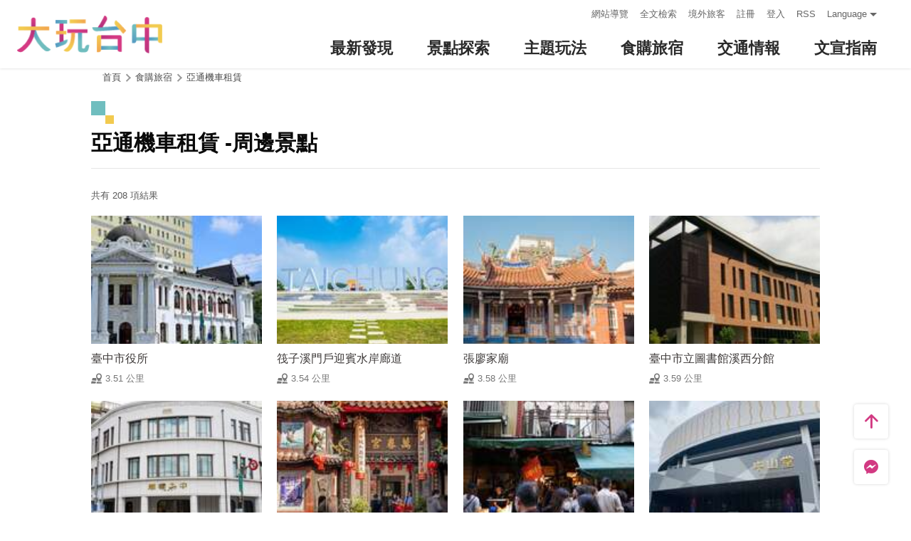

--- FILE ---
content_type: text/html; charset=utf-8
request_url: https://taichung.travel/zh-tw/shop/nearbyattractions/4179?page=6
body_size: 5954
content:
<!DOCTYPE html><html lang=zh-Hant-TW class=no-js data-lang=zh-tw><head><script>document.querySelector("html").setAttribute('class','mode-two-column');if(localStorage.getItem('card-list-mode')==='mode-tile'){document.querySelector("html").classList.remove('mode-two-column');}</script><meta charset=utf-8><meta name=viewport content="width=device-width, initial-scale=1.0, user-scalable=0"><meta name=keyword content="臺中, 台中, 花毯節, 太陽餅, 谷關、梨山觀光季, 兩馬觀光季, 市公車, 谷關, 國際, 醫美, 住宿, 體驗, 景點, 單車, 樂活"><meta name=subject content="亞通機車租賃 -周邊景點"><meta name=language content=zh-tw><meta name=owner content=臺中市政府><meta name=coverage content=Worldwide><meta name=distribution content=Global><meta name=rating content=General><meta property=og:title content="亞通機車租賃 -周邊景點"><meta property=og:type content=website><meta property=og:site_name content=臺中觀光旅遊網><meta property=og:description content=""><meta property=og:url content=https://taichung.travel/zh-tw/shop/nearbyattractions/4179><meta property=og:locale content=zh_TW><meta name=twitter:site content=臺中觀光旅遊網><meta name=twitter:creator content=臺中觀光旅遊網><meta name=twitter:title content="亞通機車租賃 -周邊景點"><meta name=twitter:description content=""><meta name=Dc.Title content=臺中市觀光旅遊網><meta name=Dc.Creator content=臺中市政府觀光旅遊局><meta name=Dc.Subject content=臺中市政府觀光旅遊局><meta name=Dc.Description content=地址：420018臺中市豐原區陽明街36號5樓，電話：04-2228-9111><meta name=Dc.Contributor content=臺中市政府觀光旅遊局><meta name=Dc.Type content=text/html><meta name=Dc.Format content=text><meta name=Dc.Source content=臺中市政府觀光旅遊局><meta name=Dc.Language content=中文><meta name=Dc.Coverage_max content=2300-01-01><meta name=Dc.Coverage_min content=2019-03-29><meta name=Dc.Publisher content=臺中市政府觀光旅遊局><meta name=Dc.Date content=2019-03-29><meta name=Dc.Identifier content=387300000H><meta name=Dc.Rights content=臺中市政府觀光旅遊局><meta name=Category.Theme content=630><meta name=Category.Cake content=DD0><meta name=Category.Service content=900><meta name=Keywords content=旅遊,觀光><meta name=title content=臺中市觀光旅遊網><title>亞通機車租賃 -周邊景點－臺中觀光旅遊網 Taichung Tourism</title><link rel="shortcut icon" href=/Content/favicon.ico><link rel=stylesheet href=/Content/css/all.css><link rel=stylesheet href=/content/css/layout-new.css><script async src="https://www.googletagmanager.com/gtag/js?id=G-NSE7M3QD6V"></script><script>window.dataLayer=window.dataLayer||[];function gtag(){dataLayer.push(arguments);}
gtag('js',new Date());gtag('config','G-NSE7M3QD6V',{cookie_flags:'secure;samesite=lax'});</script><script>(function(w,d,s,l,i){w[l]=w[l]||[];w[l].push({'gtm.start':new Date().getTime(),event:'gtm.js'});var f=d.getElementsByTagName(s)[0],j=d.createElement(s),dl=l!='dataLayer'?'&l='+l:'';j.async=true;j.src='https://www.googletagmanager.com/gtm.js?id='+i+dl;f.parentNode.insertBefore(j,f);})(window,document,'script','dataLayer','GTM-NWXVQGG');</script><script>(function(w,d,s,l,i){w[l]=w[l]||[];w[l].push({'gtm.start':new Date().getTime(),event:'gtm.js'});var f=d.getElementsByTagName(s)[0],j=d.createElement(s),dl=l!='dataLayer'?'&l='+l:'';j.async=true;j.src='https://www.googletagmanager.com/gtm.js?id='+i+dl;f.parentNode.insertBefore(j,f);})(window,document,'script','dataLayer','GTM-WD6KCH2');</script><body class="zh-tw new-2022 dev" data-login=False data-lang=zh-tw><noscript><iframe src="https://www.googletagmanager.com/ns.html?id=GTM-WD6KCH2" title=Google-GTM-WD6KCH2 height=0 width=0 style=display:none;visibility:hidden></iframe></noscript><a id=top title=定位點 tabindex=-1>定位點</a> <a href=#main-content class="acc-show-at-focus js-scroll-anchor" title=跳到主要內容區塊>跳到主要內容區塊</a><div class="main-container new-2023 pt-7 pt-xl-12"><div id=header-root></div><noscript><div class="fixed-top mt-6 mt-xl-12 p-2 bg-white text-main text-center shadow z-2000 fz-md-18px">您的瀏覽器並未啟動JavaScript，請開啟瀏覽器JavaScript狀態或是升級成可執行 JavaScript 的瀏覽器，以便正常使用網頁功能。</div></noscript><main class="page-content-wrapper ov-v"><div class=breadcrumb><a href=javascript:void(0) class=brick accesskey=C title=內容區塊定位點(C)>:::</a> <a href="/" class=unit title=首頁>首頁</a> <span class=unit>食購旅宿</span> <a href=/zh-tw/shop/consume/4179 class=unit title="亞通機車租賃 ">亞通機車租賃 </a></div><a class=anchor-fix id=main-content title=定位點 tabindex=-1>定位點</a><div class="unit-title-blk mb20"><h2 class=unit-title>亞通機車租賃 -周邊景點</h2></div><div class=total-nums-blk><p class=nums>共有 208 項結果</div><ul class=info-card-list><li class=item><div class="info-card-item attraction"><a href=/zh-tw/attractions/intro/502 class=link title=臺中市役所> <span class=thumb-frame> <img src=/content/images/global/blank.gif data-src=/content/images/attractions/63025/150x150_attractions-image-oe81fgvmzk-paui7kt3yvg.jpg class="thumb lazy" alt=""><noscript><img src=/content/images/attractions/63025/150x150_attractions-image-oe81fgvmzk-paui7kt3yvg.jpg class=thumb alt=""></noscript></span><div class="info-blk full"><div class=info-title>臺中市役所</div><span class=icon-distance>3.51 公里</span></div></a></div><li class=item><div class="info-card-item attraction"><a href=/zh-tw/attractions/intro/1406 class=link title=筏子溪門戶迎賓水岸廊道> <span class=thumb-frame> <img src=/content/images/global/blank.gif data-src=/content/images/attractions/28040/150x150_image636784970262880005.jpg class="thumb lazy" alt=""><noscript><img src=/content/images/attractions/28040/150x150_image636784970262880005.jpg class=thumb alt=""></noscript></span><div class="info-blk full"><div class=info-title>筏子溪門戶迎賓水岸廊道</div><span class=icon-distance>3.54 公里</span></div></a></div><li class=item><div class="info-card-item attraction"><a href=/zh-tw/attractions/intro/355 class=link title=張廖家廟> <span class=thumb-frame> <img src=/content/images/global/blank.gif data-src=/content/images/attractions/60398/150x150_attractions-image-apejc4xcnkoedo2sx_kr_q.jpg class="thumb lazy" alt=""><noscript><img src=/content/images/attractions/60398/150x150_attractions-image-apejc4xcnkoedo2sx_kr_q.jpg class=thumb alt=""></noscript></span><div class="info-blk full"><div class=info-title>張廖家廟</div><span class=icon-distance>3.58 公里</span></div></a></div><li class=item><div class="info-card-item attraction"><a href=/zh-tw/attractions/intro/1393 class=link title=臺中市立圖書館溪西分館> <span class=thumb-frame> <img src=/content/images/global/blank.gif data-src=/content/images/attractions/26679/150x150_image636673577087973331.jpg class="thumb lazy" alt=""><noscript><img src=/content/images/attractions/26679/150x150_image636673577087973331.jpg class=thumb alt=""></noscript></span><div class="info-blk full"><div class=info-title>臺中市立圖書館溪西分館</div><span class=icon-distance>3.59 公里</span></div></a></div><li class=item><div class="info-card-item attraction"><a href=/zh-tw/attractions/intro/1501 class=link title=中央書局> <span class=thumb-frame> <img src=/content/images/global/blank.gif data-src=/content/images/attractions/50301/150x150_image637707489179768550.jpg class="thumb lazy" alt=""><noscript><img src=/content/images/attractions/50301/150x150_image637707489179768550.jpg class=thumb alt=""></noscript></span><div class="info-blk full"><div class=info-title>中央書局</div><span class=icon-distance>3.61 公里</span></div></a></div><li class=item><div class="info-card-item attraction"><a href=/zh-tw/attractions/intro/165 class=link title=萬春宮> <span class=thumb-frame> <img src=/content/images/global/blank.gif data-src=/content/images/attractions/60331/150x150_attractions-image-reeo_rka6kg04vfs2xyzmw.jpg class="thumb lazy" alt=""><noscript><img src=/content/images/attractions/60331/150x150_attractions-image-reeo_rka6kg04vfs2xyzmw.jpg class=thumb alt=""></noscript></span><div class="info-blk full"><div class=info-title>萬春宮</div><span class=icon-distance>3.62 公里</span></div></a></div><li class=item><div class="info-card-item attraction"><a href=/zh-tw/attractions/intro/1817 class=link title=水湳市場> <span class=thumb-frame> <img src=/content/images/global/blank.gif data-src=/content/images/attractions/60359/150x150_attractions-image-hjdf67lazewnfcorc2wkra.jpg class="thumb lazy" alt=""><noscript><img src=/content/images/attractions/60359/150x150_attractions-image-hjdf67lazewnfcorc2wkra.jpg class=thumb alt=""></noscript></span><div class="info-blk full"><div class=info-title>水湳市場</div><span class=icon-distance>3.65 公里</span></div></a></div><li class=item><div class="info-card-item attraction"><a href=/zh-tw/attractions/intro/32 class=link title=臺中市中山堂> <span class=thumb-frame> <img src=/content/images/global/blank.gif data-src=/content/images/attractions/58958/150x150_attractions-image-lt9eeg7ioee5nolspg7g1g.jpg class="thumb lazy" alt=""><noscript><img src=/content/images/attractions/58958/150x150_attractions-image-lt9eeg7ioee5nolspg7g1g.jpg class=thumb alt=""></noscript></span><div class="info-blk full"><div class=info-title>臺中市中山堂</div><span class=icon-distance>3.67 公里</span></div></a></div><li class=item><div class="info-card-item attraction"><a href=/zh-tw/attractions/intro/31 class=link title=中正公園> <span class=thumb-frame> <img src=/content/images/global/blank.gif data-src=/content/images/attractions/481/150x150_Filedata635173594903388671.jpg class="thumb lazy" alt=""><noscript><img src=/content/images/attractions/481/150x150_Filedata635173594903388671.jpg class=thumb alt=""></noscript></span><div class="info-blk full"><div class=info-title>中正公園</div><span class=icon-distance>3.69 公里</span></div></a></div><li class=item><div class="info-card-item attraction"><a href=/zh-tw/attractions/intro/1629 class=link title=臺中林氏宗祠> <span class=thumb-frame> <img src=/content/images/global/blank.gif data-src=/content/images/attractions/54861/150x150_attractions-image-cseqwohzzksct_m9hmb4uq.jpg class="thumb lazy" alt=""><noscript><img src=/content/images/attractions/54861/150x150_attractions-image-cseqwohzzksct_m9hmb4uq.jpg class=thumb alt=""></noscript></span><div class="info-blk full"><div class=info-title>臺中林氏宗祠</div><span class=icon-distance>3.73 公里</span></div></a></div><li class=item><div class="info-card-item attraction"><a href=/zh-tw/attractions/intro/1079 class=link title=彰化銀行總行及行史館> <span class=thumb-frame> <img src=/content/images/global/blank.gif data-src=/content/images/attractions/18335/150x150_Filedata635883212841949017.jpg class="thumb lazy" alt=""><noscript><img src=/content/images/attractions/18335/150x150_Filedata635883212841949017.jpg class=thumb alt=""></noscript></span><div class="info-blk full"><div class=info-title>彰化銀行總行及行史館</div><span class=icon-distance>3.75 公里</span></div></a></div><li class=item><div class="info-card-item attraction"><a href=/zh-tw/attractions/intro/944 class=link title=第四信用合作社> <span class=thumb-frame> <img src=/content/images/global/blank.gif data-src=/content/images/attractions/50378/150x150_image637711225365062436.jpg class="thumb lazy" alt=""><noscript><img src=/content/images/attractions/50378/150x150_image637711225365062436.jpg class=thumb alt=""></noscript></span><div class="info-blk full"><div class=info-title>第四信用合作社</div><span class=icon-distance>3.76 公里</span></div></a></div></ul><div class=page-bar><div class="blk prev-blk"><a class=first-page href="/zh-tw/shop/nearbyattractions/4179?page=1" title=最前頁>最前頁</a> <a class=prev-page href="/zh-tw/shop/nearbyattractions/4179?page=5" title=上一頁>上一頁</a></div><div class="blk page-link"><a href="/zh-tw/shop/nearbyattractions/4179?page=2" class=link title=2>2</a> <a href="/zh-tw/shop/nearbyattractions/4179?page=3" class=link title=3>3</a> <a href="/zh-tw/shop/nearbyattractions/4179?page=4" class=link title=4>4</a> <a href="/zh-tw/shop/nearbyattractions/4179?page=5" class=link title=5>5</a> <span class=current>6</span> <a href="/zh-tw/shop/nearbyattractions/4179?page=7" class=link title=7>7</a> <a href="/zh-tw/shop/nearbyattractions/4179?page=8" class=link title=8>8</a> <a href="/zh-tw/shop/nearbyattractions/4179?page=9" class=link title=9>9</a> <a href="/zh-tw/shop/nearbyattractions/4179?page=10" class=link title=10>10</a></div><div class="blk next-blk"><a href="/zh-tw/shop/nearbyattractions/4179?page=7" class=next-page title=下一頁>下一頁</a> <a href="/zh-tw/shop/nearbyattractions/4179?page=18" class=last-page title=最末頁>最末頁</a></div></div></main><div id=app-root></div><div class=footer-wrapper><div class="fat-footer-wrapper show-at-desktop pt-0"><div class="fat-footer pt-4"><div class=fat-footer-item><div class=title>最新消息</div><ul class=menu-list><li class=item><a href=/zh-tw/event/touristcalendar#season-1 class=link title=活動年曆>活動年曆</a><li class=item><a href=/zh-tw/event/news class=link title=最新消息>最新消息</a><li class=item><a href=/zh-tw/diary/list class=link title=社群話題>社群話題</a><li class=item><a href=/zh-tw/tag/topictag class=link title=熱門關鍵字>熱門關鍵字</a></ul></div><div class=fat-footer-item><div class=title>景點探索</div><ul class=menu-list><li class=item><a href=/zh-tw/live-camera class=link title=即時影像>即時影像</a><li class=item><a href=/zh-tw/attractions/topten class=link title=熱門TOP10>熱門TOP10</a><li class=item><a href=/zh-tw/attractions/list class=link title=景點快搜>景點快搜</a><li class=item><a href=/zh-tw/attractions/maptour class=link title=旅遊地圖>旅遊地圖</a><li class=item><a href=/zh-tw/multimedia/panoramic class=link title=全景看臺中>全景看臺中</a></ul></div><div class=fat-footer-item><div class=title>主題玩法</div><ul class=menu-list><li class=item><a href=/zh-tw/experience/night-tour class=link title=臺中夜遊>臺中夜遊</a><li class=item><a href=/zh-tw/experience/sustainable-travel class=link title=永續旅遊>永續旅遊</a><li class=item><a href=/zh-tw/experience/family-fun class=link title=親子同樂>親子同樂</a><li class=item><a href=/zh-tw/experience/hipster-experience class=link title=文青探索>文青探索</a><li class=item><a href=/zh-tw/experience/hikingtrail class=link title=登山步道>登山步道</a><li class=item><a href=/zh-tw/experience/cyclingtrip class=link title=鐵馬之旅>鐵馬之旅</a></ul></div><div class=fat-footer-item><div class=title>食購旅宿</div><ul class=menu-list><li class=item><a href=/zh-tw/shop/accommodationrecommend class=link title=住宿推薦>住宿推薦</a><li class=item><a href=/zh-tw/experience/gourmet-guide class=link title=美食導覽>美食導覽</a><li class=item><a href=/zh-tw/shop/lowcarbonhotel class=link title=低碳旅館>低碳旅館</a><li class=item><a href=/zh-tw/shop/campingarea class=link title=星光露營>星光露營</a><li class=item><a href=/zh-tw/shop/seniorstay class=link title=友善樂齡旅宿>友善樂齡旅宿</a><li class=item><a href=/zh-tw/shop/consumelist class=link title=美食購物快搜>美食購物快搜</a><li class=item><a href=/zh-tw/shop/consumeoverview class=link title=主題美食>主題美食</a><li class=item><a href=/zh-tw/shop/gourment class=link title=饗用美味>饗用美味</a><li class=item><a href=/zh-tw/experience/souvenirs class=link title=臺中特產>臺中特產</a><li class=item><a href=/zh-tw/shop/business class=link title=商圈漫遊>商圈漫遊</a><li class=item><a href=/zh-tw/event/coupon class=link title=優惠情報>優惠情報</a></ul></div><div class=fat-footer-item><div class=title>交通情報</div><ul class=menu-list><li class=item><a href=/zh-tw/traffic/gettinghere class=link title=出發前往臺中>出發前往臺中</a><li class=item><a href=/zh-tw/traffic/driving class=link title=自行開車>自行開車</a><li class=item><a href=/zh-tw/traffic/flight class=link title=臺中機場(另開視窗)>臺中機場</a><li class=item><a href=https://www.tmrt.com.tw/metro-life/map class=link title=台中捷運(另開視窗) target=_blank rel="noopener noreferrer">台中捷運</a><li class=item><a href=/zh-tw/traffic/railway class=link title=臺鐵>臺鐵</a><li class=item><a href=/zh-tw/traffic/thsr class=link title=高鐵>高鐵</a><li class=item><a href=/zh-tw/traffic/longdistancepassenger class=link title=長途客運>長途客運</a><li class=item><a href=https://www.taiwantourbus.com.tw/C/tw/twbus-home/region class=link title=台灣觀光巴士(另開視窗) target=_blank rel="noopener noreferrer">台灣觀光巴士</a><li class=item><a href=/taichung-tour-bus class=link title=臺中市觀光公車/台灣好行>臺中市觀光公車/台灣好行</a><li class=item><a href=/zh-tw/traffic/citybus class=link title=市區公車>市區公車</a><li class=item><a href=/zh-tw/traffic/taxi class=link title=駕車旅遊>駕車旅遊</a></ul></div><div class=fat-footer-item><div class=title>文宣指南</div><ul class=menu-list><li class=item><a href=/zh-tw/multimedia/publicationlist class=link title=地圖與指南>地圖與指南</a><li class=item><a href=/zh-tw/traveltips/visa class=link title=境外旅客>境外旅客</a><li class=item><a href=/zh-tw/tourist/app class=link title=大玩臺中APP>大玩臺中APP</a><li class=item><a href=/zh-tw/multimedia/filmcategory class=link title=影片欣賞>影片欣賞</a><li class=item><a href=/zh-tw/multimedia/albumlist class=link title=照片集錦>照片集錦</a><li class=item><a href=/zh-tw/multimedia/surveylist class=link title=問卷調查>問卷調查</a><li class=item><a href=/zh-tw/multimedia/links class=link title=友站連結>友站連結</a></ul></div></div></div><div class="footer px-2 pt-3 py-md-5"><a href="http://www.taichung.gov.tw/" class="taichung-logo mx-auto mb-2 mb-md-3" rel="noopener noreferrer" target=_blank title=臺中市政府(另開視窗)> 臺中市政府 </a><div class="d-block d-flex justify-content-center text-info"><div class="row w-100 justify-content-xl-center"><div class="col-12 col-md-6 col-xl-2 text-left ml-2 ml-md-0 mb-2"><div class=visitor-blk><p class=info>更新日期：2026-01-20<p class=info>今日瀏覽：22019<p class=info>總訪客數：253150018</div></div><div class="col-12 col-md-6 col-xl-3 text-left ml-2 ml-md-0 mb-2"><div class="fz-13px fz-md-14px font-weight-bold mb-4px">臺中市政府觀光旅遊局</div><p class="fz-13px fz-md-14px mb-4px">420018臺中市豐原區陽明街36號5樓<p class="fz-13px fz-md-14px mb-4px adj">電話 04-2228-9111</div><div class="col-12 col-md-6 col-xl-3 text-left ml-2 ml-md-0 mb-2"><div class="row fz-13px fz-md-14px"><a href=/zh-tw/siteinformation/sitemap class="col-6 mb-4px text-info hover-main" title=網站導覽>網站導覽</a> <a href=/zh-tw/siteinformation/privacy class="col-6 mb-4px text-info hover-main" title=隱私權>隱私權</a> <a href=/zh-tw/siteinformation/security class="col-6 mb-4px text-info hover-main" title=資訊安全>資訊安全</a> <a href=/zh-tw/siteinformation/copyright class="col-6 mb-4px text-info hover-main" title=版權宣告>版權宣告</a> <a href=/zh-tw/siteinformation/linkexchange class="col-6 mb-4px text-info hover-main" title=交換連結>交換連結</a><form method=post action=/zh-tw/feedback class="col-6 report-form"><input name=__RequestVerificationToken type=hidden value=0mrt2-UGfY9gWSXFqZrm_Di99cK2qrl4CTL0S8Tv5cNntBc79sKkMrwKOyhs6AdlsHjSligazXxjeJ-dFx7yNi_UdoUzUk9I-rjc7K6d1Fw1> <input name=title value="亞通機車租賃 -周邊景點－臺中觀光旅遊網 Taichung Tourism" type=hidden> <input name=url value="https://taichung.travel/zh-tw/shop/nearbyattractions/4179?page=6" type=hidden> <button class="fz-13px fz-md-14px p-0 text-info hover-main" title=連絡我們>連絡我們</button></form><a href=/zh-tw/siteinformation/gwoia class="col-6 text-info hover-main" title=網站資料開放宣告>網站資料開放宣告</a></div></div><div class="gov-aplus-blk ml-2 mt-3 ml-md-0 mt-md-0"><a href="https://www.gov.tw/" rel="noopener noreferrer" target=_blank class=e-gov title=我的e政府(另開視窗)>我的e政府</a> <a href="https://accessibility.moda.gov.tw/Applications/Detail?category=20250311173906" rel="noopener noreferrer" target=_blank class=aplus title=無障礙AA(另開視窗)>無障礙AA</a><div class="disaster-warning-blk mt-5" id=capInfo300100_Normal_66></div></div></div></div></div><div class="py-1 bg-taichung-blue fz-13px text-center">Copyright © 2021 臺中市政府觀光旅遊局 版權所有</div></div></div><div class="float-blk d-flex flex-xl-column align-items-center fixed-bottom w-100 w-xl-6 mb-xl-5 pb-safe-area text-main trs-all pointer-events-none bg-white shadow" id=float-blk><a href=#top title=返回頁面頂端 class="btn w-7 h-6 w-xl-6 ml-auto mb-xl-2 border-0 text-main pointer-events-auto order-last order-xl-first js-scroll-anchor"> <i class="icon icon-top fz-20px" aria-hidden=true></i> <span class=text-hide>返回頁面頂端</span> </a> <a class="btn w-7 h-6 w-xl-6 border-0 text-main pointer-events-auto" href=https://m.me/taichungresort target=_blank rel="noopener noreferrer" title="台中旅遊網 FB Chat (另開視窗)"> <i class="icon icon-fb-msg fz-20px" aria-hidden=true></i> <span class=sr-only>台中旅遊網 FB Chat</span> </a><div class="d-flex d-xl-none justify-content-center align-items-center flex-fill h-3 border-left border-right"><button class="btn w-100 h-6 border-0 text-main pointer-events-auto fz-16px js-play-nearby" data-url-in="/zh-tw/nearby/poisex?latlng=__latlng__&amp;areas=__area__" data-url-out="/zh-tw/nearby/poisex?latlng=__latlng__" id=btn-nearby title=附近玩什麼> <i class="icon icon-nearby mr-4px fz-22px text-main" aria-hidden=true></i> 附近玩什麼 </button></div></div><input name=__RequestVerificationToken type=hidden value=_nIiB-HK8aQ_OuI1oWVm13hEaTreE5ZpcttBxqhv4MzQuNTfEXZk80XI_ZL6ROsf9y94DMVFq-k5tO2TktlD5lmyIcdlUiCcD364YbcSiiE1><script src=/Scripts/_scripts.js></script><script>var isGRecaptchaSuccess=false;var isGRecaptchaSuccess4Contact=false;var isGRecaptchaSuccess4Api=false;var onloadCallback=function(){if(document.querySelector("#recaptchaPlaceholder")){grecaptcha.render('recaptchaPlaceholder',{'sitekey':'6Lex6gwUAAAAABpZK9OaCPWx1QTIjj5iB5FtYVov','callback':verifyCallback});}
if(document.querySelector("#recaptchaPlaceholder4Api")){grecaptcha.render('recaptchaPlaceholder4Api',{'sitekey':'6Lex6gwUAAAAABpZK9OaCPWx1QTIjj5iB5FtYVov','callback':verifyCallback4Api});}
grecaptcha.render('recaptchaPlaceholder4Contact',{'sitekey':'6Lex6gwUAAAAABpZK9OaCPWx1QTIjj5iB5FtYVov','callback':verifyCallback4Contact});};function verifyCallback(respons){isGRecaptchaSuccess=true;}
function verifyCallback4Contact(respons){isGRecaptchaSuccess4Contact=true;}
function verifyCallback4Api(respons){isGRecaptchaSuccess4Api=true;}</script><script src="https://www.google.com/recaptcha/api.js?onload=onloadCallback&amp;render=explicit" async defer></script><script src=/scripts/alone/play-nearby.min.js></script><script src=/scripts/alone/react/app-f4da3d57efe475491dd3.js></script><noscript><iframe src="https://www.googletagmanager.com/ns.html?id=GTM-NWXVQGG" height=0 width=0 style=display:none;visibility:hidden title=Google-GTM></iframe></noscript>

--- FILE ---
content_type: text/html; charset=utf-8
request_url: https://taichung.travel/zh-tw/add-visitor
body_size: -290
content:
{"success":true,"total":253150029.0,"date_time":"2026-01-20T18:27:19.5769253"}